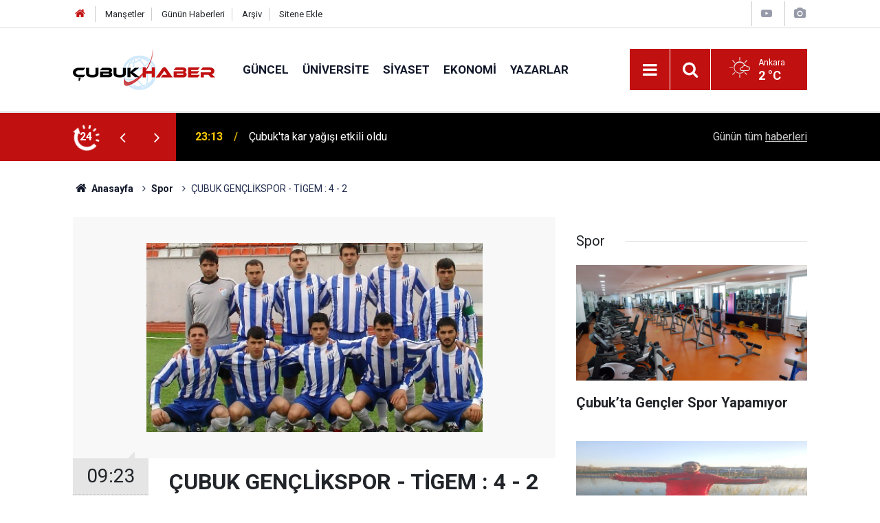

--- FILE ---
content_type: text/html; charset=UTF-8
request_url: https://www.cubukhaber.com/cubuk-genclikspor-tigem-4-2-2838h.htm
body_size: 7799
content:
<!doctype html>
	<html lang="tr">
	<head>
		<meta charset="utf-8"/>
		<meta http-equiv="X-UA-Compatible" content="IE=edge"/>
		<meta name="viewport" content="width=device-width, initial-scale=1"/>
		<title>ÇUBUK GENÇLİKSPOR - TİGEM : 4 - 2</title>
		<meta name="description" content="Çubuk Gençlikspor Etimesgut Belediye stadında oynadığı maçta Tigem&#039;i  4-2 mağlup etti." />
<link rel="canonical" href="https://www.cubukhaber.com/cubuk-genclikspor-tigem-4-2-2838h.htm" />
<link rel="amphtml" href="https://www.cubukhaber.com/service/amp/cubuk-genclikspor-tigem-4-2-2838h.htm" />
<meta property="og:type" content="article" />
<meta property="og:site_name" content="Çubuk Haber" />
<meta property="og:url" content="https://www.cubukhaber.com/cubuk-genclikspor-tigem-4-2-2838h.htm" />
<meta property="og:title" content="ÇUBUK GENÇLİKSPOR - TİGEM : 4 - 2" />
<meta property="og:description" content="Çubuk Gençlikspor Etimesgut Belediye stadında oynadığı maçta Tigem&#039;i  4-2 mağlup etti." />
<meta property="og:image" content="https://www.cubukhaber.com/d/news/4845.jpg" />
<meta property="og:image:width" content="702" />
<meta property="og:image:height" content="351" />
<meta name="twitter:card" content="summary_large_image" />
<meta name="twitter:site" content="@cubukhaber06" />
<meta name="twitter:url"  content="https://www.cubukhaber.com/cubuk-genclikspor-tigem-4-2-2838h.htm" />
<meta name="twitter:title" content="ÇUBUK GENÇLİKSPOR - TİGEM : 4 - 2" />
<meta name="twitter:description" content="Çubuk Gençlikspor Etimesgut Belediye stadında oynadığı maçta Tigem&#039;i  4-2 mağlup etti." />
<meta name="twitter:image" content="https://www.cubukhaber.com/d/news/4845.jpg" />
		<meta name="robots" content="max-snippet:-1, max-image-preview:large, max-video-preview:-1"/>
		<link rel="manifest" href="/manifest.json"/>
		<link rel="icon" href="https://www.cubukhaber.com/d/assets/favicon/favicon.ico"/>
		<meta name="generator" content="CM News 6.0"/>

		<link rel="preconnect" href="https://fonts.googleapis.com"/>
		<link rel="preconnect" href="https://fonts.gstatic.com"/>
		<link rel="preconnect" href="https://www.google-analytics.com"/>
		<link rel="preconnect" href="https://stats.g.doubleclick.net"/>
		<link rel="preconnect" href="https://tpc.googlesyndication.com"/>
		<link rel="preconnect" href="https://pagead2.googlesyndication.com"/>

		<link rel="stylesheet" href="https://www.cubukhaber.com/d/assets/bundle/2019-main.css?1612878265"/>

		<script>
			const BURL = "https://www.cubukhaber.com/",
				DURL = "https://www.cubukhaber.com/d/";
			if ('serviceWorker' in navigator)
			{
				navigator.serviceWorker.register('/service-worker.js').then((registration) => {
					document.dispatchEvent(new CustomEvent('cm-sw-register', {detail: {sw: registration}}));
				});
			}
		</script>
		<script type="text/javascript" src="https://www.cubukhaber.com/d/assets/bundle/2019-main.js?1612878265" async></script>

		<!-- Global site tag (gtag.js) - Google Analytics -->
<script async src="https://www.googletagmanager.com/gtag/js?id=UA-42339033-1"></script>
<script>
window.dataLayer = window.dataLayer || [];
function gtag(){dataLayer.push(arguments);}
gtag('js', new Date());

gtag('config', 'UA-42339033-1');
</script>

<!-- Yandex.Metrika counter -->
<script type="text/javascript" >
   (function(m,e,t,r,i,k,a){m[i]=m[i]||function(){(m[i].a=m[i].a||[]).push(arguments)};
   m[i].l=1*new Date();k=e.createElement(t),a=e.getElementsByTagName(t)[0],k.async=1,k.src=r,a.parentNode.insertBefore(k,a)})
   (window, document, "script", "https://mc.yandex.ru/metrika/tag.js", "ym");

   ym(68560867, "init", {
        clickmap:true,
        trackLinks:true,
        accurateTrackBounce:true
   });
</script>
<noscript><div><img src="https://mc.yandex.ru/watch/68560867" style="position:absolute; left:-9999px;" alt="" /></div></noscript>
<!-- /Yandex.Metrika counter -->	</head>
	<body class="body-main news-detail news-7">
		<header class="base-header header-01">

	<div class="nav-top-container d-none d-lg-block">
		<div class="container">
			<div class="row">
				<div class="col">
					<nav class="nav-top">
	<div><a href="/" title="Anasayfa"><i class="icon-home"></i></a></div>
	<div><a href="/mansetler" title="Manşetler">Manşetler</a></div>
	<div>
		<a href="/son-haberler" title="Günün Haberleri">Günün Haberleri</a>
	</div>
	<div><a href="/ara" title="Arşiv">Arşiv</a></div>
	<div><a href="/sitene-ekle" title="Sitene Ekle">Sitene Ekle</a></div>
</nav>				</div>
				<div class="col-auto nav-icon">
					<div>
	<a href="/web-tv" title="Web TV"><span class="icon-youtube-play"></span></a>
</div>
<div>
	<a href="/foto-galeri" title="Foto Galeri"><span class="icon-camera"></span></a>
</div>
				</div>
			</div>
		</div>
	</div>

	<div class="nav-main-container">
		<div class="container">
			<div class="row h-100 align-items-center flex-nowrap">
				<div class="col-10 col-xl-auto brand">
					<a href="/" rel="home" title="Çubuk Haber">
						<img class="lazy" loading="lazy" data-src="https://www.cubukhaber.com/d/assets/logo.png" alt="Çubuk Haber" width="207" height="60"/>
					</a>
				</div>
				<div class="col-xl-auto d-none d-xl-block">
					<ul class="nav-main d-flex flex-row">
													<li>
								<a href="/guncel-haberleri-2hk.htm" title="Güncel">Güncel</a>
							</li>
														<li>
								<a href="/universite-haberleri-18hk.htm" title="Üniversite">Üniversite</a>
							</li>
														<li>
								<a href="/siyaset-haberleri-3hk.htm" title="Siyaset">Siyaset</a>
							</li>
														<li>
								<a href="/ekonomi-haberleri-4hk.htm" title="Ekonomi">Ekonomi</a>
							</li>
														<li>
								<a href="/yazarlar" title="Yazarlar">Yazarlar</a>
							</li>
												</ul>
				</div>
				<div class="col-2 col-xl-auto d-flex justify-content-end ml-auto">
					<ul class="nav-tool d-flex flex-row">
						<li>
							<button class="btn show-all-menu" aria-label="Menu"><i class="icon-menu"></i></button>
						</li>
						<!--li class="d-none d-sm-block"><button class="btn" aria-label="Ara"><i class="icon-search"></i></button></li-->
						<li class="d-none d-sm-block">
							<a class="btn" href="/ara"><i class="icon-search"></i></a>
						</li>
													<li class="align-items-center d-none d-lg-flex weather">
								<span class="weather-icon float-left"><i class="icon-accu-2"></i></span>
																<div class="weather-info float-left">
									<div class="city">Ankara										<span>2 °C</span></div>
								</div>
							</li>
											</ul>
				</div>
			</div>
		</div>
	</div>

	<section class="bar-last-news">
	<div class="container d-flex align-items-center">
		<div class="icon">
			<i class="icon-spin-cm-1 animate-spin"></i>
			<span>24</span>
		</div>
		<div class="items">
			<div class="owl-carousel owl-align-items-center" data-options='{
				"items": 1,
				"rewind": true,
				"autoplay": true,
				"autoplayHoverPause": true,
				"dots": false,
				"nav": true,
				"navText": "icon-angle",
				"animateOut": "slideOutUp",
				"animateIn": "slideInUp"}'
			>
									<div class="item">
						<span class="time">23:13</span>
						<a href="/cubukta-kar-yagisi-etkili-oldu-3-16758h.htm">Çubuk'ta kar yağışı etkili oldu</a>
					</div>
										<div class="item">
						<span class="time">13:58</span>
						<a href="/cubukta-gencler-spor-yapamiyor-16757h.htm">Çubuk’ta Gençler Spor Yapamıyor</a>
					</div>
										<div class="item">
						<span class="time">13:51</span>
						<a href="/cubuk-karagolde-kis-masali-gol-buz-tuttu-doga-sessizlige-burundu-16756h.htm">Çubuk Karagöl’de Kış Masalı: Göl Buz Tuttu, Doğa Sessizliğe Büründü</a>
					</div>
										<div class="item">
						<span class="time">23:17</span>
						<a href="/rektor-koseoglundan-istihdam-odakli-hamle-aybu-ve-aso-arasinda-dev-is-birligi-16755h.htm">Rektör Köseoğlu’ndan İstihdam Odaklı Hamle: AYBÜ ve ASO Arasında Dev İş Birliği</a>
					</div>
										<div class="item">
						<span class="time">23:15</span>
						<a href="/anahtar-parti-cubuk-ilce-baskani-yuksel-karakurt-su-savasi-degil-akilci-cozum-istiyor-16754h.htm">ANAHTAR PARTİ ÇUBUK İLÇE BAŞKANI YÜKSEL KARAKURT: "SU SAVAŞI DEĞİL, AKILCI ÇÖZÜM İSTİYORUZ!"</a>
					</div>
										<div class="item">
						<span class="time">23:12</span>
						<a href="/baskan-yuksel-karakurt-cubukun-gelecegi-icin-ortak-akil-sart-16753h.htm">Başkan Yüksel Karakurt: "Çubuk’un Geleceği İçin Ortak Akıl Şart"</a>
					</div>
										<div class="item">
						<span class="time">22:59</span>
						<a href="/ukome-var-otobus-yok-yukari-cavundur-ulasimda-yok-sayiliyor-16752h.htm">UKOME VAR, OTOBÜS YOK: YUKARI ÇAVUNDUR ULAŞIMDA YOK SAYILIYOR</a>
					</div>
										<div class="item">
						<span class="time">22:42</span>
						<a href="/aybude-matematik-festivali-yogun-ilgi-gordu-16750h.htm">AYBÜ’de Matematik Festivali Yoğun İlgi Gördü</a>
					</div>
										<div class="item">
						<span class="time">22:40</span>
						<a href="/dus-alirken-sicak-su-gelene-kadar-10-litre-temiz-su-bosa-akiyor-16749h.htm">Duş Alırken Sıcak Su Gelene Kadar 10 Litre Temiz Su Boşa Akıyor</a>
					</div>
										<div class="item">
						<span class="time">22:37</span>
						<a href="/cubukta-mehmet-yiginere-destek-toplantisi-16748h.htm">Çubuk'ta Mehmet Yiğiner'e Destek Toplantısı</a>
					</div>
								</div>
		</div>
		<div class="all-link">
			<a href="/son-haberler">Günün tüm <u>haberleri</u></a>
		</div>
	</div>
</section>
</header>

<section class="breadcrumbs">
	<div class="container">

		<ol>
			<li><a href="https://www.cubukhaber.com/"><h1><i class="icon-home"></i> Anasayfa</h1></a></li>
																		<li><a href="https://www.cubukhaber.com/spor-haberleri-7hk.htm"><h2>Spor</h2></a></li>
																					<li><h3>ÇUBUK GENÇLİKSPOR - TİGEM : 4 - 2</h3></li>
									</ol>

	</div>
</section>
<!-- -->
	<main role="main">
				<div class="container section-padding-gutter">
							<div class="row">
	<div class="col-12 col-lg-8">
	<div class="page-content  news-scroll" data-pages="[{&quot;id&quot;:&quot;16758&quot;,&quot;link&quot;:&quot;cubukta-kar-yagisi-etkili-oldu-3-16758h.htm&quot;},{&quot;id&quot;:&quot;16757&quot;,&quot;link&quot;:&quot;cubukta-gencler-spor-yapamiyor-16757h.htm&quot;},{&quot;id&quot;:&quot;16756&quot;,&quot;link&quot;:&quot;cubuk-karagolde-kis-masali-gol-buz-tuttu-doga-sessizlige-burundu-16756h.htm&quot;},{&quot;id&quot;:&quot;16755&quot;,&quot;link&quot;:&quot;rektor-koseoglundan-istihdam-odakli-hamle-aybu-ve-aso-arasinda-dev-is-birligi-16755h.htm&quot;},{&quot;id&quot;:&quot;16754&quot;,&quot;link&quot;:&quot;anahtar-parti-cubuk-ilce-baskani-yuksel-karakurt-su-savasi-degil-akilci-cozum-istiyor-16754h.htm&quot;},{&quot;id&quot;:&quot;16753&quot;,&quot;link&quot;:&quot;baskan-yuksel-karakurt-cubukun-gelecegi-icin-ortak-akil-sart-16753h.htm&quot;},{&quot;id&quot;:&quot;16752&quot;,&quot;link&quot;:&quot;ukome-var-otobus-yok-yukari-cavundur-ulasimda-yok-sayiliyor-16752h.htm&quot;},{&quot;id&quot;:&quot;16750&quot;,&quot;link&quot;:&quot;aybude-matematik-festivali-yogun-ilgi-gordu-16750h.htm&quot;},{&quot;id&quot;:&quot;16749&quot;,&quot;link&quot;:&quot;dus-alirken-sicak-su-gelene-kadar-10-litre-temiz-su-bosa-akiyor-16749h.htm&quot;},{&quot;id&quot;:&quot;16748&quot;,&quot;link&quot;:&quot;cubukta-mehmet-yiginere-destek-toplantisi-16748h.htm&quot;}]">
	<div class="post-article" id="news-'2838" data-order="1" data-id="2838" data-title="ÇUBUK GENÇLİKSPOR - TİGEM : 4 - 2" data-url="https://www.cubukhaber.com/cubuk-genclikspor-tigem-4-2-2838h.htm">
		<div class="article-detail news-detail">

			<div class="article-image">
									<div class="imgc image">
						<img class="lazy" loading="lazy" src="[data-uri]" data-src="https://www.cubukhaber.com/d/news/4845.jpg" data-sizes="auto" data-srcset-pass="https://www.cubukhaber.com/d/news_ts/4845.jpg 414w, https://www.cubukhaber.com/d/news_t/4845.jpg 702w, https://www.cubukhaber.com/d/news/4845.jpg 1280w" alt="ÇUBUK GENÇLİKSPOR - TİGEM : 4 - 2"/>
					</div>
							</div>

			<aside class="article-side">
				<div class="position-sticky">
					<div class="content-date">
						<time class="p1" datetime="2009-02-15 09:23:00">09:23</time>
						<span class="p2">15 Şubat 2009</span>
					</div>
					<div class="content-tools bookmark-block" data-type="1" data-twitter="cubukhaber06">
						<button class="icon-mail-alt bg" onclick="return openPopUp_520x390('/send_to_friend.php?type=1&amp;id=2838');" title="Arkadaşına Gönder"></button>
						<button class="icon-print bg" onclick="return openPopUp_670x500('/print.php?type=1&amp;id=2838')" title="Yazdır"></button>

													<button class="icon-comment bg" onclick="$.scrollTo('#comment_form_2838', 600);" title="Yorum Yap"></button>
																	</div>
				</div>
			</aside>

			<article class="article-content">

				<div class="content-heading">
					<h1 class="content-title">ÇUBUK GENÇLİKSPOR - TİGEM : 4 - 2</h1>
					<h2 class="content-description">Çubuk Gençlikspor Etimesgut Belediye stadında oynadığı maçta Tigem'i  4-2 mağlup etti.</h2>
				</div>

				
				
				<div class="text-content">
					<p>1.Amatör Küme grup maçında Etimesgut Belediye Stadında oynanan karşılaşmada Çubuk gençlikspor  Tigemsporu 4-2 mağlup etti.Gençlikspor'un  gollerini Ahmet(3) ve Ercan attı.Grubtaki  diğer karşılaşmada İstatistikspor,Etlikspora 4-3 mağlup oldu.</p>
<p><img height="338" src="https://www.cubukhaber.com/d/news/4846.jpg" width="497"></p>
<p><img height="320" src="https://www.cubukhaber.com/d/news/4847.jpg" width="499"></p></p>				</div>

				
				
				
				
				
				
				
			</article>
		</div>

		
				<section class="comment-block">
		<h1 class="caption"><span>HABERE</span> YORUM KAT</h1>

		<div class="comment_add clearfix">
	<form method="post" id="comment_form_2838" onsubmit="return addComment(this, 1, 2838);">
		<textarea name="comment_content" class="comment_content" rows="6" placeholder="YORUMUNUZ" maxlength="500"></textarea>
		<input type="hidden" name="reply" value="0"/>
		<span class="reply_to"></span>
		<input type="text" name="member_name" class="member_name" placeholder="AD-SOYAD"/>
		<input type="submit" name="comment_submit" class="comment_submit" value="YORUMLA"/>
	</form>
			<div class="info"><b>UYARI:</b> Küfür, hakaret, rencide edici cümleler veya imalar, inançlara saldırı içeren, imla kuralları ile yazılmamış,<br /> Türkçe karakter kullanılmayan ve büyük harflerle yazılmış yorumlar onaylanmamaktadır.</div>
	</div>
								<div class="comments cm-comment" id="comments-2838" data-id="2838" data-type="1" data-list="5">
				<div class="caption">
					<i class="icon-chat-1"></i>
					<span>2 Yorum</span>
				</div>
			</div>
		
	</section>

	<div id="fb-comments-2838" class="fb-comments" data-href="https://www.cubukhaber.com/cubuk-genclikspor-tigem-4-2-2838h.htm" data-width="100%" data-numposts="10" data-colorscheme="light"></div>

<!-- -->

		
		
			</div>
	</div>
	</div>
			<div class="col-12 col-lg-4">
			<section class="side-content news-side-list ">
			<header class="side-caption">
			<div><span>Spor </span></div>
		</header>
		<div class="row">
																<div class="col-12 mb-4 box-02">
						<div class="post-item ia">
			<a href="/cubukta-gencler-spor-yapamiyor-16757h.htm">
				<div class="imgc">
					<img class="lazy" loading="lazy" data-src="https://www.cubukhaber.com/d/news/19538.jpg" alt="Çubuk’ta Gençler Spor Yapamıyor"/>
				</div>
				<span class="t">Çubuk’ta Gençler Spor Yapamıyor</span>
											</a>
		</div>
					</div>
			
														<div class="col-12 mb-4 box-02">
						<div class="post-item ia">
			<a href="/cubuklu-atlet-bayram-aydin-buyuk-ataturk-kosusuna-katilacak-16730h.htm">
				<div class="imgc">
					<img class="lazy" loading="lazy" data-src="https://www.cubukhaber.com/d/news/19511.jpg" alt="ÇUBUKLU ATLET BAYRAM AYDIN ‘BÜYÜK ATATÜRK KOŞUSU’NA KATILACAK..."/>
				</div>
				<span class="t">ÇUBUKLU ATLET BAYRAM AYDIN ‘BÜYÜK ATATÜRK KOŞUSU’NA KATILACAK...</span>
											</a>
		</div>
					</div>
															<div class="col-12">
									</div>
			
														<div class="col-12 mb-4 box-02">
						<div class="post-item ia">
			<a href="/atv-ana-haberde-cubuklu-judocularin-avrupa-zaferi-16656h.htm">
				<div class="imgc">
					<img class="lazy" loading="lazy" data-src="https://www.cubukhaber.com/d/news/19428.jpg" alt="ATV ANA HABER&#039;DE ÇUBUKLU JUDOCULARIN AVRUPA ZAFERİ"/>
				</div>
				<span class="t">ATV ANA HABER'DE ÇUBUKLU JUDOCULARIN AVRUPA ZAFERİ</span>
											</a>
		</div>
					</div>
			
														<div class="col-12 mb-4 box-02">
						<div class="post-item ia">
			<a href="/cubukspor-fkdan-gelecege-yatirim-iki-genc-yetenek-kadroda-16650h.htm">
				<div class="imgc">
					<img class="lazy" loading="lazy" data-src="https://www.cubukhaber.com/d/news/19420.jpg" alt="Çubukspor FK’dan Geleceğe Yatırım: İki Genç Yetenek Kadroda"/>
				</div>
				<span class="t">Çubukspor FK’dan Geleceğe Yatırım: İki Genç Yetenek Kadroda</span>
											</a>
		</div>
					</div>
															<div class="col-12">
									</div>
			
														<div class="col-12 mb-4 box-02">
						<div class="post-item ia">
			<a href="/cubukta-profesyonel-kick-boks-gecesi-heyecan-ve-mucadele-ringde-zirve-yapti-16612h.htm">
				<div class="imgc">
					<img class="lazy" loading="lazy" data-src="https://www.cubukhaber.com/d/news/19368.jpg" alt="Çubuk’ta Profesyonel Kick Boks Gecesi: Heyecan ve Mücadele Ringde Zirve Yaptı"/>
				</div>
				<span class="t">Çubuk’ta Profesyonel Kick Boks Gecesi: Heyecan ve Mücadele Ringde Zirve Yaptı</span>
											</a>
		</div>
					</div>
			
														<div class="col-12 mb-4 box-02">
						<div class="post-item ia">
			<a href="/kuzey-ankara-futbol-turnuvasi-basliyor-16593h.htm">
				<div class="imgc">
					<img class="lazy" loading="lazy" data-src="https://www.cubukhaber.com/d/news/19346.jpg" alt="Kuzey Ankara Futbol Turnuvası Başlıyor"/>
				</div>
				<span class="t">Kuzey Ankara Futbol Turnuvası Başlıyor</span>
											</a>
		</div>
					</div>
															<div class="col-12">
									</div>
			
														<div class="col-12 mb-4 box-02">
						<div class="post-item ia">
			<a href="/cubukta-uluslararasi-satranc-heyecani-sona-erdi-16585h.htm">
				<div class="imgc">
					<img class="lazy" loading="lazy" data-src="https://www.cubukhaber.com/d/news/19336.jpg" alt="Çubuk’ta Uluslararası Satranç Heyecanı Sona Erdi"/>
				</div>
				<span class="t">Çubuk’ta Uluslararası Satranç Heyecanı Sona Erdi</span>
											</a>
		</div>
					</div>
			
														<div class="col-12 mb-4 box-02">
						<div class="post-item ia">
			<a href="/cubuklu-judocular-apolon-open-judo-turnuvasinda-tarih-yazdi-16517h.htm">
				<div class="imgc">
					<img class="lazy" loading="lazy" data-src="https://www.cubukhaber.com/d/news/19257.jpg" alt="Çubuklu Judocular, Apolon Open Judo Turnuvası&#039;nda Tarih Yazdı"/>
				</div>
				<span class="t">Çubuklu Judocular, Apolon Open Judo Turnuvası'nda Tarih Yazdı</span>
											</a>
		</div>
					</div>
												</div>
</section>		</div>
		</div>
		</div>
	</main>

	<footer class="base-footer footer-01">
	<div class="nav-top-container">
		<div class="container">
			<div class="row">
				<div class="col-12 col-lg-auto">
					Çubuk Haber &copy; 2007				</div>
				<div class="col-12 col-lg-auto">
					<nav class="nav-footer">
	<div><a href="/" title="Anasayfa">Anasayfa</a></div>
	<div><a href="/kunye" title="Künye">Künye</a></div>
	<div><a href="/iletisim" title="İletişim">İletişim</a></div>
	<div>
		<a href="/gizlilik-ilkeleri" title="Gizlilik İlkeleri">Gizlilik İlkeleri</a>
	</div>
	<div><a href="/sitene-ekle" title="Sitene Ekle">Sitene Ekle</a></div>
</nav>
				</div>
				<div class="col-12 col-lg-auto">
					<div class="nav-social"><a class="facebook-bg" href="https://www.facebook.com/www.cubukhaber.com.tr/" rel="nofollow noopener noreferrer" target="_blank" title="Facebook ile takip et"><i class="icon-facebook"></i></a><a class="twitter-bg" href="https://twitter.com/cubukhaber06" rel="nofollow noopener noreferrer" target="_blank" title="Twitter ile takip et"><i class="icon-twitter"></i></a><a class="instagram-bg" href="https://www.instagram.com/cubukhaber06" rel="nofollow noopener noreferrer" target="_blank" title="Instagram ile takip et"><i class="icon-instagramm"></i></a><a class="rss-bg" href="/service/rss.php" target="_blank" title="RSS, News Feed, Haber Beslemesi"><i class="icon-rss"></i></a></div>				</div>
			</div>
		</div>
	</div>
		<div class="container">
		<div class="row">
			<div class="col cm-sign">
				<i class="icon-cm" title="CM Bilişim Teknolojileri"></i>
				<a href="https://www.cmbilisim.com/haber-portali-20s.htm?utm_referrer=https%3A%2F%2Fwww.cubukhaber.com%2F" target="_blank" title="CMNews Haber Portalı Yazılımı">Haber Portalı Yazılımı</a>
			</div>
		</div>
	</div>
</footer>
<div id="nav-all" class="nav-all nav-all-01 overlay">
	<div class="logo-container">
		<img src="https://www.cubukhaber.com/d/assets/logo.png" alt="Çubuk Haber" width="207" height="60" class="show-all-menu">
		<button id="close-nav-all" class="show-all-menu close"><i class="icon-cancel"></i></button>
	</div>
	<div class="search-container">
		<form action="/ara">
			<input type="text" placeholder="Sitede Ara" name="key"><button type="submit"><i class="icon-search"></i></button>
		</form>
	</div>
	<nav>
		<header class="caption">Haberler</header>
<ul class="topics">
		<li><a href="/son-haberler">Son Haberler</a></li>
	<li><a href="/mansetler">Manşetler</a></li>
			<li>
			<a href="/guncel-haberleri-2hk.htm" title="Güncel">Güncel</a>
		</li>
				<li>
			<a href="/universite-haberleri-18hk.htm" title="Üniversite">Üniversite</a>
		</li>
				<li>
			<a href="/siyaset-haberleri-3hk.htm" title="Siyaset">Siyaset</a>
		</li>
				<li>
			<a href="/ekonomi-haberleri-4hk.htm" title="Ekonomi">Ekonomi</a>
		</li>
				<li>
			<a href="/hayat-haberleri-5hk.htm" title="Hayat">Hayat</a>
		</li>
				<li>
			<a href="/dunya-haberleri-6hk.htm" title="Dünya">Dünya</a>
		</li>
				<li>
			<a href="/spor-haberleri-7hk.htm" title="Spor">Spor</a>
		</li>
				<li>
			<a href="/egitim-haberleri-8hk.htm" title="Eğitim">Eğitim</a>
		</li>
				<li>
			<a href="/saglik-haberleri-9hk.htm" title="Sağlık">Sağlık</a>
		</li>
				<li>
			<a href="/medya-haberleri-10hk.htm" title="Medya">Medya</a>
		</li>
				<li>
			<a href="/kultur-sanat-haberleri-11hk.htm" title="Kültür Sanat">Kültür Sanat</a>
		</li>
				<li>
			<a href="/kadin-aile-haberleri-12hk.htm" title="Kadın Aile">Kadın Aile</a>
		</li>
				<li>
			<a href="/magazin-haberleri-13hk.htm" title="Magazin">Magazin</a>
		</li>
				<li>
			<a href="/bilim-teknoloji-haberleri-15hk.htm" title="Bilim Teknoloji">Bilim Teknoloji</a>
		</li>
				<li>
			<a href="/fikih-kosesi-haberleri-30hk.htm" title="Fıkıh Köşesi">Fıkıh Köşesi</a>
		</li>
				<li>
			<a href="/koylerimiz-haberleri-25hk.htm" title="Köylerimiz">Köylerimiz</a>
		</li>
				<li>
			<a href="/derneklerimiz-haberleri-31hk.htm" title="Derneklerimiz">Derneklerimiz</a>
		</li>
				<li>
			<a href="/vefat-edenler-haberleri-26hk.htm" title="Vefat Edenler">Vefat Edenler</a>
		</li>
				<li>
			<a href="/degerlerimiz-haberleri-52hk.htm" title="Değerlerimiz">Değerlerimiz</a>
		</li>
		
</ul>
<header class="caption">Diğer İçerikler</header>
<ul class="topics">
		<li><a href="/foto-galeri">Foto Galeri</a></li>
	<li><a href="/web-tv">Web Tv</a></li>
	<li><a href="/yazarlar">Yazarlar</a></li>
	<li><a href="/gazete-mansetleri">Gazete Manşetleri</a></li>
	
</ul>
<header class="caption">Kurumsal</header>
<ul class="topics">
		<li><a href="/kunye">Künye</a></li>
	<li><a href="/iletisim">İletişim</a></li>
	<li><a href="/gizlilik-ilkeleri">Gizlilik İlkeleri</a></li>
	<li><a href="/kullanim-sartlari">Kullanım Şartları</a></li>
	<li><a href="/sitene-ekle">Geliştiriciler İçin</a></li>
	
</ul>	</nav>
</div>
<!-- -->
<script type="application/ld+json">
{
    "@context": "http://schema.org",
    "@graph": [
        {
            "@type": "WebSite",
            "url": "https://www.cubukhaber.com/",
            "name": "Çubuk Haber",
            "description": "Çubuk'ta siyaset, ekonomi, spor, hayat, eğitim, sağlık haberlerini en güncel şekilde sunan, Çubuk'un ilk interaktif haber sitesine hoşgeldiniz.",
            "potentialAction": {
                "@type": "SearchAction",
                "target": "https://www.cubukhaber.com/ara?key={search_term_string}",
                "query-input": "required name=search_term_string"
            }
        },
        {
            "@type": "Organization",
            "name": "Çubuk Haber",
            "url": "https://www.cubukhaber.com/",
            "logo": "https://www.cubukhaber.com/d/assets/logo.png",
            "telephone": "cubukhaber06@gmail.com",
            "address": ",",
            "sameAs": [
                "https://www.facebook.com/www.cubukhaber.com.tr/",
                "https://www.twitter.com/cubukhaber06",
                "https://www.instagram.com/cubukhaber06"
            ]
        },
        {
            "@type": "BreadcrumbList",
            "itemListElement": [
                {
                    "@type": "ListItem",
                    "position": 1,
                    "name": "Anasayfa",
                    "item": "https://www.cubukhaber.com/"
                },
                {
                    "@type": "ListItem",
                    "position": 2,
                    "name": "Spor",
                    "item": "https://www.cubukhaber.com/spor-haberleri-7hk.htm"
                }
            ]
        },
        {
            "@type": "NewsArticle",
            "datePublished": "2009-02-16T09:30:52+03:00",
            "dateCreated": "2009-02-16T09:30:52+03:00",
            "dateModified": "2009-02-16T09:30:52+03:00",
            "headline": "ÇUBUK GENÇLİKSPOR - TİGEM : 4 - 2",
            "alternativeHeadline": "GENÇLİKSPOR - TİGEM : 4 - 2",
            "description": "Çubuk Gençlikspor Etimesgut Belediye stadında oynadığı maçta Tigem&#039;i  4-2 mağlup etti.",
            "articleSection": "Spor",
            "image": [
                "https://www.cubukhaber.com/d/news/4845.jpg"
            ],
            "speakable": {
                "@type": "SpeakableSpecification",
                "cssSelector": [
                    ".content-title",
                    ".content-description",
                    ".text-content"
                ]
            },
            "author": {
                "@type": "Organization",
                "name": "Haber Portalı",
                "logo": {
                    "@type": "ImageObject",
                    "url": "https://www.cubukhaber.com/d/assets/logo-amp.png",
                    "width": 600,
                    "height": 60
                }
            },
            "publisher": {
                "@type": "Organization",
                "name": "Haber Portalı",
                "logo": {
                    "@type": "ImageObject",
                    "url": "https://www.cubukhaber.com/d/assets/logo-amp.png",
                    "width": 600,
                    "height": 60
                }
            },
            "mainEntityOfPage": "https://www.cubukhaber.com/cubuk-genclikspor-tigem-4-2-2838h.htm",
            "inLanguage": "tr-TR"
        }
    ]
}
</script>
			<!-- 0.034621953964233 -->
	<script defer src="https://static.cloudflareinsights.com/beacon.min.js/vcd15cbe7772f49c399c6a5babf22c1241717689176015" integrity="sha512-ZpsOmlRQV6y907TI0dKBHq9Md29nnaEIPlkf84rnaERnq6zvWvPUqr2ft8M1aS28oN72PdrCzSjY4U6VaAw1EQ==" data-cf-beacon='{"version":"2024.11.0","token":"c621e8c6fb834fb484b3d9fdf15d82fd","r":1,"server_timing":{"name":{"cfCacheStatus":true,"cfEdge":true,"cfExtPri":true,"cfL4":true,"cfOrigin":true,"cfSpeedBrain":true},"location_startswith":null}}' crossorigin="anonymous"></script>
</body>
	</html>
	

--- FILE ---
content_type: application/javascript; charset=UTF-8
request_url: https://www.cubukhaber.com/x_comment_page.php?jsoncallback=jQuery35109210471675017886_1768903633721&type=1&idx=2838&listPerPage=5&page=1&_=1768903633722
body_size: 6
content:
jQuery35109210471675017886_1768903633721({nextPage: 0, items:[{"id":"13454","reply_level":0,"reply_id":"13454","comment_title":"\u0130\u015e\u0130N\u0130ZE GELEN\u0130 YAZMAYIN","member_name":"GergeDAN","formatted_date":"18 \u015eubat 2009 \u00c7ar\u015famba 18:24","comment_content":"sincan spor \u00e7ubuksporu kendi sa\u011fs\u0131nda evire \u00e7evire 4-0 yendi niye yazm\u0131yorsunuz","rating_plus":"0","rating_minus":0},{"id":"13250","reply_level":0,"reply_id":"13250","comment_title":"HELAL BE","member_name":"DERBDER","formatted_date":"16 \u015eubat 2009 Pazartesi 19:22","comment_content":"B\u00d6YLE G\u0130DERSEK \u015eAMP\u0130YON B\u0130LE OLURUZ.TE\u015eEKK\u00dcRLER \u00c7UBUK S\u0130POR","rating_plus":"0","rating_minus":0}]});